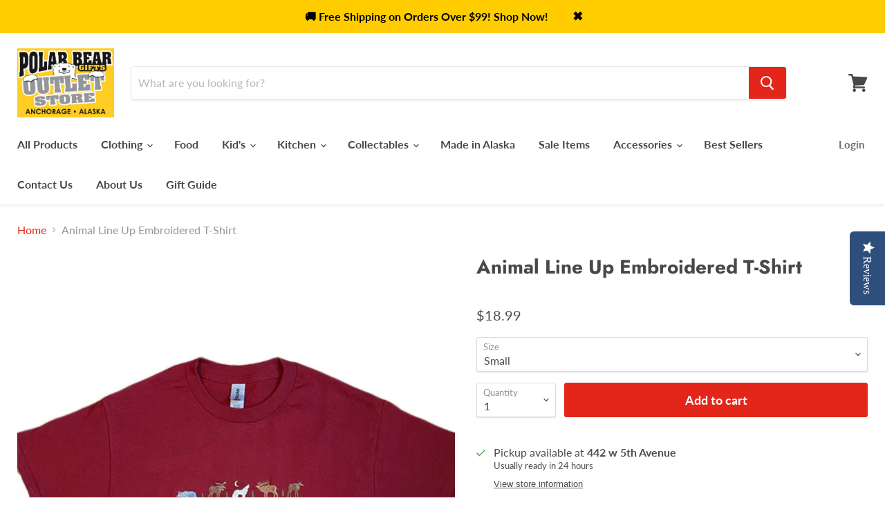

--- FILE ---
content_type: text/html; charset=utf-8
request_url: https://polarbeargifts.net/collections/all/products/atsanimallineup-red?view=_recently-viewed
body_size: 1017
content:


















  

  

  

  











<li
  class="productgrid--item  imagestyle--natural        product-recently-viewed-card  show-actions--mobile"
  data-product-item
  data-product-quickshop-url="/products/atsanimallineup-red"
  data-quickshop-hash="5874a486e9541a86a3a472b1f2fbaa2f53c901eebd2484913078a975eb3776a7"
  
    data-recently-viewed-card
  
>
  <div class="productitem" data-product-item-content>
    <div class="product-recently-viewed-card-time" data-product-handle="atsanimallineup-red">
      <button
        class="product-recently-viewed-card-remove"
        aria-label="close"
        data-remove-recently-viewed
      >
        <svg
  aria-hidden="true"
  focusable="false"
  role="presentation"
  width="10"
  height="10"
  viewBox="0 0 10 10"
  xmlns="http://www.w3.org/2000/svg"
>
  <path d="M6.08785659,5 L9.77469752,1.31315906 L8.68684094,0.225302476 L5,3.91214341 L1.31315906,0.225302476 L0.225302476,1.31315906 L3.91214341,5 L0.225302476,8.68684094 L1.31315906,9.77469752 L5,6.08785659 L8.68684094,9.77469752 L9.77469752,8.68684094 L6.08785659,5 Z"></path>
</svg>
      </button>
    </div>
    <a
      class="productitem--image-link"
      href="/products/atsanimallineup-red"
      tabindex="-1"
      data-product-page-link
    >
      <figure class="productitem--image" data-product-item-image>
        
          
          

  
    <noscript data-rimg-noscript>
      <img
        
          src="//polarbeargifts.net/cdn/shop/products/animal-line-up-embroidered-t-shirt-soft-goods-t-shirt-29863089242244_512x683.jpg?v=1645764245"
        

        alt="Animal Line Up Embroidered T-Shirt SOFT GOODS / T-SHIRT"
        data-rimg="noscript"
        srcset="//polarbeargifts.net/cdn/shop/products/animal-line-up-embroidered-t-shirt-soft-goods-t-shirt-29863089242244_512x683.jpg?v=1645764245 1x, //polarbeargifts.net/cdn/shop/products/animal-line-up-embroidered-t-shirt-soft-goods-t-shirt-29863089242244_1024x1366.jpg?v=1645764245 2x, //polarbeargifts.net/cdn/shop/products/animal-line-up-embroidered-t-shirt-soft-goods-t-shirt-29863089242244_1536x2049.jpg?v=1645764245 3x"
        class="productitem--image-primary"
        
        
      >
    </noscript>
  

  <img
    
      src="//polarbeargifts.net/cdn/shop/products/animal-line-up-embroidered-t-shirt-soft-goods-t-shirt-29863089242244_512x683.jpg?v=1645764245"
    
    alt="Animal Line Up Embroidered T-Shirt SOFT GOODS / T-SHIRT"

    
      data-rimg="lazy"
      data-rimg-scale="1"
      data-rimg-template="//polarbeargifts.net/cdn/shop/products/animal-line-up-embroidered-t-shirt-soft-goods-t-shirt-29863089242244_{size}.jpg?v=1645764245"
      data-rimg-max="1536x2048"
      data-rimg-crop="false"
      
      srcset="data:image/svg+xml;utf8,<svg%20xmlns='http://www.w3.org/2000/svg'%20width='512'%20height='683'></svg>"
    

    class="productitem--image-primary"
    
    
  >



  <div data-rimg-canvas></div>


        

        
























  
  
  

  <span class="productitem__badge productitem__badge--sale"
    data-badge-sales
    style="display: none;"
  >
    <span data-badge-sales-range>
      
        Sale
      
    </span>
    <span data-badge-sales-single style="display: none;">
      
        Sale
      
    </span>
  </span>
      </figure>
    </a><div class="productitem--info">
      

      

      <h2 class="productitem--title">
        <a href="/products/atsanimallineup-red" data-product-page-link>
          Animal Line Up Embroidered T-Shirt
        </a>
      </h2>

      

      
        





























<div class="price productitem__price ">
  
    <div
      class="price__compare-at "
      data-price-compare-container
    >

      
        <span class="money price__original" data-price-original></span>
      
    </div>


    
      
      <div class="price__compare-at--hidden" data-compare-price-range-hidden>
        
          <span class="visually-hidden">Original price</span>
          <span class="money price__compare-at--min" data-price-compare-min>
            $18.99
          </span>
          -
          <span class="visually-hidden">Original price</span>
          <span class="money price__compare-at--max" data-price-compare-max>
            $18.99
          </span>
        
      </div>
      <div class="price__compare-at--hidden" data-compare-price-hidden>
        <span class="visually-hidden">Original price</span>
        <span class="money price__compare-at--single" data-price-compare>
          
        </span>
      </div>
    
  

  <div class="price__current  " data-price-container>

    

    
      
      
      <span class="money" data-price>
        $18.99
      </span>
    
    
  </div>

  
    
    <div class="price__current--hidden" data-current-price-range-hidden>
      
        <span class="money price__current--min" data-price-min>$18.99</span>
        -
        <span class="money price__current--max" data-price-max>$18.99</span>
      
    </div>
    <div class="price__current--hidden" data-current-price-hidden>
      <span class="visually-hidden">Current price</span>
      <span class="money" data-price>
        $18.99
      </span>
    </div>
  

  

  
</div>


      

      

      
        <div class="productitem--description">
          <p>Alaska adult embroidered t-shirt
Bear, male moose, wolf, caribou, female moose line up.
Color: Garnet Red
100% Cotton</p>

          
        </div>
      
    </div>

    
  </div>

  
    <script type="application/json" data-quick-buy-settings>
      {
        "cart_redirection": false,
        "money_format": "${{amount}}"
      }
    </script>
  
</li>

